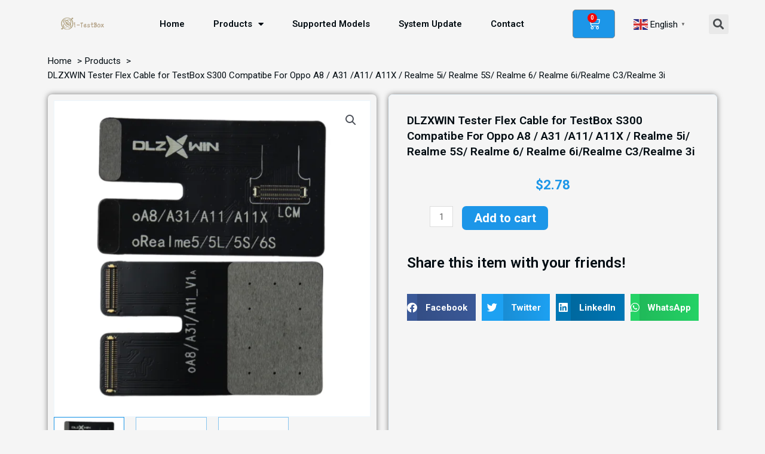

--- FILE ---
content_type: text/css
request_url: https://www.i-testbox.com/wp-content/uploads/elementor/css/post-12.css?ver=1714181490
body_size: 1044
content:
.elementor-kit-12{--e-global-color-primary:#1C96E8;--e-global-color-secondary:#1483CC;--e-global-color-text:#ECF6FD;--e-global-color-accent:#020C12;--e-global-color-5b26e06:#1C96E8;--e-global-color-0bc12c1:#45AAED;--e-global-color-2a1160f:#1483CC;--e-global-color-7d8aa6b:#000000;--e-global-color-297aa0f:#FFFFFF;--e-global-color-c191842:#25D366;--e-global-color-3fd0662:#E9C068;--e-global-color-59e8c9f:#F30404;--e-global-typography-primary-font-family:"Roboto";--e-global-typography-primary-font-weight:600;--e-global-typography-secondary-font-family:"Roboto Slab";--e-global-typography-secondary-font-weight:400;--e-global-typography-text-font-family:"Roboto";--e-global-typography-text-font-weight:400;--e-global-typography-accent-font-family:"Roboto";--e-global-typography-accent-font-weight:500;color:var( --e-global-color-accent );--e-global-typography-sk_type_1-font-size:5em;--e-global-typography-sk_type_2-font-size:4em;--e-global-typography-sk_type_3-font-size:3em;--e-global-typography-sk_type_4-font-size:2em;--e-global-typography-sk_type_5-font-size:1.5em;--e-global-typography-sk_type_6-font-size:1.2em;--e-global-typography-sk_type_7-font-size:1em;--e-global-typography-sk_type_8-font-size:0.8em;--e-global-typography-sk_type_9-font-size:2em;--e-global-typography-sk_type_10-font-size:1.5em;--e-global-typography-sk_type_11-font-size:1em;--e-global-typography-sk_type_12-font-size:0.95em;--e-global-typography-sk_type_13-font-size:0.8em;--e-global-typography-sk_type_14-font-size:1em;--e-global-typography-sk_type_15-font-size:1em;--e-global-color-sk_color_1:#FFFFFF;--e-global-color-sk_color_2:#F4F4F4;--e-global-color-sk_color_3:#171720;--e-global-color-sk_color_5:#413EC5;--e-global-color-sk_color_9:#1B1B1D;--e-global-color-sk_color_10:#1B1B1D;--e-global-color-sk_color_11:#707071;--e-global-color-sk_color_12:#FFFFFF;--e-global-color-sk_color_13:#0000001A;--ang_background_light_background:#F4F4F4;--ang_background_dark_background:#171720;--ang_background_dark_heading:#FFFFFF;}.elementor-kit-12 .elementor-widget-container *:not(.menu-item):not(.elementor-tab-title):not(.elementor-image-box-title):not(.elementor-icon-box-title):not(.elementor-icon-box-icon):not(.elementor-post__title):not(.elementor-heading-title) > a:not(:hover):not(:active):not(.elementor-item-active):not([role="button"]):not(.button):not(.elementor-button):not(.elementor-post__read-more):not(.elementor-post-info__terms-list-item):not([role="link"]),.elementor-kit-12 .elementor-widget-container a:not([class]){color:var( --e-global-color-accent );}.elementor-kit-12 .elementor-widget-container a:hover:not([class]){color:var( --e-global-color-primary );}.elementor-kit-12 button,.elementor-kit-12 input[type="button"],.elementor-kit-12 input[type="submit"],.elementor-kit-12 .elementor-button{color:var( --e-global-color-text );}.elementor-kit-12 button,.elementor-kit-12 input[type="button"],.elementor-kit-12 input[type="submit"],.elementor-kit-12 .elementor-button.elementor-button{background-color:var( --e-global-color-primary );}.elementor-kit-12 button:hover,.elementor-kit-12 button:focus,.elementor-kit-12 input[type="button"]:hover,.elementor-kit-12 input[type="button"]:focus,.elementor-kit-12 input[type="submit"]:hover,.elementor-kit-12 input[type="submit"]:focus,.elementor-kit-12 .elementor-button:hover,.elementor-kit-12 .elementor-button:focus{color:var( --e-global-color-text );background-color:var( --e-global-color-secondary );}.elementor-kit-12 .sk-light-bg:not(.elementor-column){background-color:#F4F4F4;}.elementor-kit-12 .sk-dark-bg .elementor-counter-title, .elementor-kit-12 .sk-dark-bg .elementor-counter-number-wrapper{color:currentColor;}.elementor-kit-12 .sk-light-bg.elementor-column > .elementor-element-populated{background-color:#F4F4F4;}.elementor-kit-12 .sk-dark-bg:not(.elementor-column){background-color:#171720;}.elementor-kit-12 .sk-light-bg .elementor-counter-title, .elementor-kit-12 .sk-light-bg .elementor-counter-number-wrapper{color:currentColor;}.elementor-kit-12 .sk-dark-bg.elementor-column > .elementor-element-populated{background-color:#171720;}.elementor-kit-12 .sk-dark-bg{color:#FFFFFF;}.elementor-kit-12, .elementor-kit-12 .sk-text-dark{--ang_color_text_dark:#FFFFFF;}.elementor-kit-12 .sk-text-dark{color:#FFFFFF;}.elementor-kit-12 .sk-text-dark .elementor-heading-title{color:#FFFFFF;}.elementor-kit-12 .sk-dark-bg h1,.elementor-kit-12 .sk-dark-bg h1.elementor-heading-title,.elementor-kit-12 .sk-dark-bg h2,.elementor-kit-12 .sk-dark-bg h2.elementor-heading-title,.elementor-kit-12 .sk-dark-bg h3,.elementor-kit-12 .sk-dark-bg h3.elementor-heading-title,.elementor-kit-12 .sk-dark-bg h4,.elementor-kit-12 .sk-dark-bg h4.elementor-heading-title,.elementor-kit-12 .sk-dark-bg h5,.elementor-kit-12 .sk-dark-bg h5.elementor-heading-title,.elementor-kit-12 .sk-dark-bg h6,.elementor-kit-12 .sk-dark-bg h6.elementor-heading-title,.elementor-kit-12 .sk-light-bg .sk-dark-bg h1,.elementor-kit-12 .sk-light-bg .sk-dark-bg h1.elementor-heading-title,.elementor-kit-12 .sk-light-bg .sk-dark-bg h2,.elementor-kit-12 .sk-light-bg .sk-dark-bg h2.elementor-heading-title,.elementor-kit-12 .sk-light-bg .sk-dark-bg h3,.elementor-kit-12 .sk-light-bg .sk-dark-bg h3.elementor-heading-title,.elementor-kit-12 .sk-light-bg .sk-dark-bg h4,.elementor-kit-12 .sk-light-bg .sk-dark-bg h4.elementor-heading-title,.elementor-kit-12 .sk-light-bg .sk-dark-bg h5,.elementor-kit-12 .sk-light-bg .sk-dark-bg h5.elementor-heading-title,.elementor-kit-12 .sk-light-bg .sk-dark-bg h6,.elementor-kit-12 .sk-light-bg .sk-dark-bg h6.elementor-heading-title{color:#FFFFFF;}.elementor-kit-12 .elementor-repeater-item-shadow_2.elementor-element > .elementor-widget-container, .elementor-kit-12 .elementor-repeater-item-shadow_2_hover.elementor-element:hover > .elementor-widget-container, .elementor-kit-12 .elementor-repeater-item-shadow_2.elementor-element .elementor-element-populated, .elementor-kit-12 .elementor-repeater-item-shadow_2_hover.elementor-element:hover .elementor-element-populated, .elementor-kit-12 .elementor-repeater-item-shadow_2.e-container, .elementor-kit-12 .elementor-repeater-item-shadow_2_hover.e-container:hover, .elementor-kit-12 .elementor-repeater-item-shadow_2_external.elementor-element > .elementor-widget-container, .elementor-kit-12 .elementor-repeater-item-shadow_2.e-con, .elementor-kit-12 .elementor-repeater-item-shadow_2_hover.e-con:hover{box-shadow:0px 4px 16px 0px rgba(0,0,0,0.15);}.elementor-kit-12 .elementor-repeater-item-shadow_3.elementor-element > .elementor-widget-container, .elementor-kit-12 .elementor-repeater-item-shadow_3_hover.elementor-element:hover > .elementor-widget-container, .elementor-kit-12 .elementor-repeater-item-shadow_3.elementor-element .elementor-element-populated, .elementor-kit-12 .elementor-repeater-item-shadow_3_hover.elementor-element:hover .elementor-element-populated, .elementor-kit-12 .elementor-repeater-item-shadow_3.e-container, .elementor-kit-12 .elementor-repeater-item-shadow_3_hover.e-container:hover, .elementor-kit-12 .elementor-repeater-item-shadow_3_external.elementor-element > .elementor-widget-container, .elementor-kit-12 .elementor-repeater-item-shadow_3.e-con, .elementor-kit-12 .elementor-repeater-item-shadow_3_hover.e-con:hover{box-shadow:0px 20px 20px 0px rgba(0,0,0,0.15);}.elementor-kit-12 .elementor-repeater-item-shadow_4.elementor-element > .elementor-widget-container, .elementor-kit-12 .elementor-repeater-item-shadow_4_hover.elementor-element:hover > .elementor-widget-container, .elementor-kit-12 .elementor-repeater-item-shadow_4.elementor-element .elementor-element-populated, .elementor-kit-12 .elementor-repeater-item-shadow_4_hover.elementor-element:hover .elementor-element-populated, .elementor-kit-12 .elementor-repeater-item-shadow_4.e-container, .elementor-kit-12 .elementor-repeater-item-shadow_4_hover.e-container:hover, .elementor-kit-12 .elementor-repeater-item-shadow_4_external.elementor-element > .elementor-widget-container, .elementor-kit-12 .elementor-repeater-item-shadow_4.e-con, .elementor-kit-12 .elementor-repeater-item-shadow_4_hover.e-con:hover{box-shadow:0px 30px 55px 0px rgba(0,0,0,0.15);}.elementor-kit-12 .elementor-repeater-item-shadow_5.elementor-element > .elementor-widget-container, .elementor-kit-12 .elementor-repeater-item-shadow_5_hover.elementor-element:hover > .elementor-widget-container, .elementor-kit-12 .elementor-repeater-item-shadow_5.elementor-element .elementor-element-populated, .elementor-kit-12 .elementor-repeater-item-shadow_5_hover.elementor-element:hover .elementor-element-populated, .elementor-kit-12 .elementor-repeater-item-shadow_5.e-container, .elementor-kit-12 .elementor-repeater-item-shadow_5_hover.e-container:hover, .elementor-kit-12 .elementor-repeater-item-shadow_5_external.elementor-element > .elementor-widget-container, .elementor-kit-12 .elementor-repeater-item-shadow_5.e-con, .elementor-kit-12 .elementor-repeater-item-shadow_5_hover.e-con:hover{box-shadow:0px 80px 80px 0px rgba(0,0,0,0.15);}.elementor-section.elementor-section-boxed > .elementor-container{max-width:1140px;}.e-con{--container-max-width:1140px;}.elementor-widget:not(:last-child){margin-bottom:20px;}.elementor-element{--widgets-spacing:20px;}{}h1.entry-title{display:var(--page-title-display);}.elementor-kit-12 e-page-transition{background-color:#FFBC7D;}@media(max-width:1024px){.elementor-section.elementor-section-boxed > .elementor-container{max-width:1024px;}.e-con{--container-max-width:1024px;}}@media(max-width:767px){.elementor-section.elementor-section-boxed > .elementor-container{max-width:767px;}.e-con{--container-max-width:767px;}}

--- FILE ---
content_type: text/css
request_url: https://www.i-testbox.com/wp-content/uploads/elementor/css/post-55.css?ver=1714181491
body_size: 1931
content:
.elementor-bc-flex-widget .elementor-55 .elementor-element.elementor-element-9b33f2b.elementor-column .elementor-widget-wrap{align-items:center;}.elementor-55 .elementor-element.elementor-element-9b33f2b.elementor-column.elementor-element[data-element_type="column"] > .elementor-widget-wrap.elementor-element-populated{align-content:center;align-items:center;}.elementor-55 .elementor-element.elementor-element-4e287b2 > .elementor-widget-container{margin:0px 0px 0px 0px;padding:0px 0px 0px 0px;}.elementor-55 .elementor-element.elementor-element-4e287b2{z-index:100;}.elementor-bc-flex-widget .elementor-55 .elementor-element.elementor-element-81196da.elementor-column .elementor-widget-wrap{align-items:center;}.elementor-55 .elementor-element.elementor-element-81196da.elementor-column.elementor-element[data-element_type="column"] > .elementor-widget-wrap.elementor-element-populated{align-content:center;align-items:center;}.elementor-55 .elementor-element.elementor-element-d344f28 .elementor-menu-toggle{margin-left:auto;background-color:var( --e-global-color-primary );}.elementor-55 .elementor-element.elementor-element-d344f28 .elementor-nav-menu .elementor-item{font-family:"Roboto", Sans-serif;font-weight:600;}.elementor-55 .elementor-element.elementor-element-d344f28 .elementor-nav-menu--main .elementor-item.elementor-item{color:var( --e-global-color-accent );}.elementor-55 .elementor-element.elementor-element-d344f28 .elementor-nav-menu--main .elementor-item:hover,
					.elementor-55 .elementor-element.elementor-element-d344f28 .elementor-nav-menu--main .elementor-item.elementor-item-active,
					.elementor-55 .elementor-element.elementor-element-d344f28 .elementor-nav-menu--main .elementor-item.highlighted,
					.elementor-55 .elementor-element.elementor-element-d344f28 .elementor-nav-menu--main .elementor-item:focus{color:var( --e-global-color-primary );fill:var( --e-global-color-primary );}.elementor-55 .elementor-element.elementor-element-d344f28 .elementor-nav-menu--main:not(.e--pointer-framed) .elementor-item:before,
					.elementor-55 .elementor-element.elementor-element-d344f28 .elementor-nav-menu--main:not(.e--pointer-framed) .elementor-item:after{background-color:var( --e-global-color-accent );}.elementor-55 .elementor-element.elementor-element-d344f28 .e--pointer-framed .elementor-item:before,
					.elementor-55 .elementor-element.elementor-element-d344f28 .e--pointer-framed .elementor-item:after{border-color:var( --e-global-color-accent );}.elementor-55 .elementor-element.elementor-element-d344f28 .elementor-nav-menu--main .elementor-item{padding-left:14px;padding-right:14px;padding-top:20px;padding-bottom:20px;}.elementor-55 .elementor-element.elementor-element-d344f28{--e-nav-menu-horizontal-menu-item-margin:calc( 20px / 2 );z-index:100;}.elementor-55 .elementor-element.elementor-element-d344f28 .elementor-nav-menu--main:not(.elementor-nav-menu--layout-horizontal) .elementor-nav-menu > li:not(:last-child){margin-bottom:20px;}.elementor-55 .elementor-element.elementor-element-d344f28 div.elementor-menu-toggle{color:#FFFFFF;}.elementor-55 .elementor-element.elementor-element-d344f28 div.elementor-menu-toggle svg{fill:#FFFFFF;}.elementor-bc-flex-widget .elementor-55 .elementor-element.elementor-element-bae2005.elementor-column .elementor-widget-wrap{align-items:center;}.elementor-55 .elementor-element.elementor-element-bae2005.elementor-column.elementor-element[data-element_type="column"] > .elementor-widget-wrap.elementor-element-populated{align-content:center;align-items:center;}.elementor-55 .elementor-element.elementor-element-b2f64f3{--main-alignment:center;--divider-style:solid;--subtotal-divider-style:solid;--elementor-remove-from-cart-button:none;--remove-from-cart-button:block;--toggle-button-icon-color:var( --e-global-color-297aa0f );--toggle-button-icon-hover-color:var( --e-global-color-297aa0f );--toggle-button-hover-background-color:#1483CC;--toggle-button-border-radius:5px;--toggle-icon-size:21px;--items-indicator-text-color:var( --e-global-color-297aa0f );--items-indicator-background-color:var( --e-global-color-59e8c9f );--cart-border-style:none;--cart-footer-layout:1fr 1fr;--products-max-height-sidecart:calc(100vh - 240px);--products-max-height-minicart:calc(100vh - 385px);}.elementor-55 .elementor-element.elementor-element-b2f64f3 .widget_shopping_cart_content{--subtotal-divider-left-width:0;--subtotal-divider-right-width:0;}.elementor-bc-flex-widget .elementor-55 .elementor-element.elementor-element-8db0cf7.elementor-column .elementor-widget-wrap{align-items:center;}.elementor-55 .elementor-element.elementor-element-8db0cf7.elementor-column.elementor-element[data-element_type="column"] > .elementor-widget-wrap.elementor-element-populated{align-content:center;align-items:center;}.elementor-bc-flex-widget .elementor-55 .elementor-element.elementor-element-0ae2403.elementor-column .elementor-widget-wrap{align-items:center;}.elementor-55 .elementor-element.elementor-element-0ae2403.elementor-column.elementor-element[data-element_type="column"] > .elementor-widget-wrap.elementor-element-populated{align-content:center;align-items:center;}.elementor-55 .elementor-element.elementor-element-851afa6 .elementor-search-form{text-align:center;}.elementor-55 .elementor-element.elementor-element-851afa6 .elementor-search-form__toggle{--e-search-form-toggle-size:33px;}.elementor-55 .elementor-element.elementor-element-851afa6:not(.elementor-search-form--skin-full_screen) .elementor-search-form__container{border-radius:3px;}.elementor-55 .elementor-element.elementor-element-851afa6.elementor-search-form--skin-full_screen input[type="search"].elementor-search-form__input{border-radius:3px;}.elementor-55 .elementor-element.elementor-element-146ef4a:not(.elementor-motion-effects-element-type-background), .elementor-55 .elementor-element.elementor-element-146ef4a > .elementor-motion-effects-container > .elementor-motion-effects-layer{background-color:var( --e-global-color-297aa0f );}.elementor-55 .elementor-element.elementor-element-146ef4a{border-style:solid;border-width:0px 0px 1px 0px;border-color:var( --e-global-color-secondary );transition:background 0.3s, border 0.3s, border-radius 0.3s, box-shadow 0.3s;margin-top:0px;margin-bottom:0px;}.elementor-55 .elementor-element.elementor-element-146ef4a > .elementor-background-overlay{transition:background 0.3s, border-radius 0.3s, opacity 0.3s;}.elementor-bc-flex-widget .elementor-55 .elementor-element.elementor-element-15ec4d0.elementor-column .elementor-widget-wrap{align-items:center;}.elementor-55 .elementor-element.elementor-element-15ec4d0.elementor-column.elementor-element[data-element_type="column"] > .elementor-widget-wrap.elementor-element-populated{align-content:center;align-items:center;}.elementor-55 .elementor-element.elementor-element-49844c0 .elementor-menu-toggle{margin:0 auto;background-color:var( --e-global-color-primary );}.elementor-55 .elementor-element.elementor-element-49844c0 .elementor-nav-menu .elementor-item{font-family:"Roboto", Sans-serif;font-weight:600;}.elementor-55 .elementor-element.elementor-element-49844c0 .elementor-nav-menu--main .elementor-item.elementor-item{color:var( --e-global-color-accent );}.elementor-55 .elementor-element.elementor-element-49844c0 .elementor-nav-menu--main .elementor-item:hover,
					.elementor-55 .elementor-element.elementor-element-49844c0 .elementor-nav-menu--main .elementor-item.elementor-item-active,
					.elementor-55 .elementor-element.elementor-element-49844c0 .elementor-nav-menu--main .elementor-item.highlighted,
					.elementor-55 .elementor-element.elementor-element-49844c0 .elementor-nav-menu--main .elementor-item:focus{color:var( --e-global-color-primary );fill:var( --e-global-color-primary );}.elementor-55 .elementor-element.elementor-element-49844c0 .elementor-nav-menu--main:not(.e--pointer-framed) .elementor-item:before,
					.elementor-55 .elementor-element.elementor-element-49844c0 .elementor-nav-menu--main:not(.e--pointer-framed) .elementor-item:after{background-color:var( --e-global-color-accent );}.elementor-55 .elementor-element.elementor-element-49844c0 .e--pointer-framed .elementor-item:before,
					.elementor-55 .elementor-element.elementor-element-49844c0 .e--pointer-framed .elementor-item:after{border-color:var( --e-global-color-accent );}.elementor-55 .elementor-element.elementor-element-49844c0 .elementor-nav-menu--main .elementor-item{padding-top:20px;padding-bottom:20px;}.elementor-55 .elementor-element.elementor-element-49844c0{--e-nav-menu-horizontal-menu-item-margin:calc( 20px / 2 );z-index:100;}.elementor-55 .elementor-element.elementor-element-49844c0 .elementor-nav-menu--main:not(.elementor-nav-menu--layout-horizontal) .elementor-nav-menu > li:not(:last-child){margin-bottom:20px;}.elementor-55 .elementor-element.elementor-element-49844c0 div.elementor-menu-toggle{color:#FFFFFF;}.elementor-55 .elementor-element.elementor-element-49844c0 div.elementor-menu-toggle svg{fill:#FFFFFF;}.elementor-55 .elementor-element.elementor-element-3e218a7{z-index:100;}.elementor-bc-flex-widget .elementor-55 .elementor-element.elementor-element-39c9c00.elementor-column .elementor-widget-wrap{align-items:center;}.elementor-55 .elementor-element.elementor-element-39c9c00.elementor-column.elementor-element[data-element_type="column"] > .elementor-widget-wrap.elementor-element-populated{align-content:center;align-items:center;}.elementor-55 .elementor-element.elementor-element-59a8745{--main-alignment:center;--divider-style:solid;--subtotal-divider-style:solid;--elementor-remove-from-cart-button:none;--remove-from-cart-button:block;--toggle-button-icon-color:var( --e-global-color-297aa0f );--toggle-button-icon-hover-color:var( --e-global-color-297aa0f );--toggle-button-hover-background-color:var( --e-global-color-secondary );--toggle-button-border-width:0px;--toggle-button-border-radius:5px;--cart-border-style:none;--cart-footer-layout:1fr 1fr;--products-max-height-sidecart:calc(100vh - 240px);--products-max-height-minicart:calc(100vh - 385px);}.elementor-55 .elementor-element.elementor-element-59a8745 .widget_shopping_cart_content{--subtotal-divider-left-width:0;--subtotal-divider-right-width:0;}.elementor-bc-flex-widget .elementor-55 .elementor-element.elementor-element-72dba5d.elementor-column .elementor-widget-wrap{align-items:center;}.elementor-55 .elementor-element.elementor-element-72dba5d.elementor-column.elementor-element[data-element_type="column"] > .elementor-widget-wrap.elementor-element-populated{align-content:center;align-items:center;}.elementor-55 .elementor-element.elementor-element-809bd22{border-style:solid;border-color:var( --e-global-color-primary );transition:background 0.3s, border 0.3s, border-radius 0.3s, box-shadow 0.3s;}.elementor-55 .elementor-element.elementor-element-809bd22 > .elementor-background-overlay{transition:background 0.3s, border-radius 0.3s, opacity 0.3s;}.elementor-55 .elementor-element.elementor-element-fbb7419{z-index:100;}.elementor-55 .elementor-element.elementor-element-a1a21b9:not(.elementor-motion-effects-element-type-background), .elementor-55 .elementor-element.elementor-element-a1a21b9 > .elementor-motion-effects-container > .elementor-motion-effects-layer{background-color:var( --e-global-color-297aa0f );}.elementor-55 .elementor-element.elementor-element-a1a21b9{border-style:solid;border-width:0px 0px 1px 0px;border-color:var( --e-global-color-secondary );transition:background 0.3s, border 0.3s, border-radius 0.3s, box-shadow 0.3s;}.elementor-55 .elementor-element.elementor-element-a1a21b9 > .elementor-background-overlay{transition:background 0.3s, border-radius 0.3s, opacity 0.3s;}.elementor-bc-flex-widget .elementor-55 .elementor-element.elementor-element-ad18028.elementor-column .elementor-widget-wrap{align-items:center;}.elementor-55 .elementor-element.elementor-element-ad18028.elementor-column.elementor-element[data-element_type="column"] > .elementor-widget-wrap.elementor-element-populated{align-content:center;align-items:center;}.elementor-55 .elementor-element.elementor-element-27ed865 .elementor-menu-toggle{margin:0 auto;background-color:var( --e-global-color-primary );}.elementor-55 .elementor-element.elementor-element-27ed865 .elementor-nav-menu--main .elementor-item.elementor-item{color:var( --e-global-color-accent );}.elementor-55 .elementor-element.elementor-element-27ed865 .elementor-nav-menu--main .elementor-item:hover,
					.elementor-55 .elementor-element.elementor-element-27ed865 .elementor-nav-menu--main .elementor-item.elementor-item-active,
					.elementor-55 .elementor-element.elementor-element-27ed865 .elementor-nav-menu--main .elementor-item.highlighted,
					.elementor-55 .elementor-element.elementor-element-27ed865 .elementor-nav-menu--main .elementor-item:focus{color:var( --e-global-color-primary );fill:var( --e-global-color-primary );}.elementor-55 .elementor-element.elementor-element-27ed865 .elementor-nav-menu--main:not(.e--pointer-framed) .elementor-item:before,
					.elementor-55 .elementor-element.elementor-element-27ed865 .elementor-nav-menu--main:not(.e--pointer-framed) .elementor-item:after{background-color:var( --e-global-color-accent );}.elementor-55 .elementor-element.elementor-element-27ed865 .e--pointer-framed .elementor-item:before,
					.elementor-55 .elementor-element.elementor-element-27ed865 .e--pointer-framed .elementor-item:after{border-color:var( --e-global-color-accent );}.elementor-55 .elementor-element.elementor-element-27ed865 .elementor-nav-menu--main .elementor-item{padding-top:20px;padding-bottom:20px;}.elementor-55 .elementor-element.elementor-element-27ed865{--e-nav-menu-horizontal-menu-item-margin:calc( 20px / 2 );z-index:100;}.elementor-55 .elementor-element.elementor-element-27ed865 .elementor-nav-menu--main:not(.elementor-nav-menu--layout-horizontal) .elementor-nav-menu > li:not(:last-child){margin-bottom:20px;}.elementor-55 .elementor-element.elementor-element-27ed865 div.elementor-menu-toggle{color:#FFFFFF;}.elementor-55 .elementor-element.elementor-element-27ed865 div.elementor-menu-toggle svg{fill:#FFFFFF;}.elementor-bc-flex-widget .elementor-55 .elementor-element.elementor-element-8b999e2.elementor-column .elementor-widget-wrap{align-items:center;}.elementor-55 .elementor-element.elementor-element-8b999e2.elementor-column.elementor-element[data-element_type="column"] > .elementor-widget-wrap.elementor-element-populated{align-content:center;align-items:center;}.elementor-55 .elementor-element.elementor-element-8b999e2 > .elementor-element-populated{text-align:center;}.elementor-bc-flex-widget .elementor-55 .elementor-element.elementor-element-5dcea70.elementor-column .elementor-widget-wrap{align-items:center;}.elementor-55 .elementor-element.elementor-element-5dcea70.elementor-column.elementor-element[data-element_type="column"] > .elementor-widget-wrap.elementor-element-populated{align-content:center;align-items:center;}.elementor-55 .elementor-element.elementor-element-5dcea70 > .elementor-element-populated{transition:background 0.3s, border 0.3s, border-radius 0.3s, box-shadow 0.3s;}.elementor-55 .elementor-element.elementor-element-5dcea70 > .elementor-element-populated > .elementor-background-overlay{transition:background 0.3s, border-radius 0.3s, opacity 0.3s;}.elementor-55 .elementor-element.elementor-element-c4e93b4{--main-alignment:right;--divider-style:solid;--subtotal-divider-style:solid;--elementor-remove-from-cart-button:none;--remove-from-cart-button:block;--toggle-button-icon-color:var( --e-global-color-297aa0f );--toggle-button-background-color:var( --e-global-color-primary );--toggle-button-icon-hover-color:var( --e-global-color-297aa0f );--toggle-button-hover-background-color:var( --e-global-color-secondary );--toggle-button-border-width:0px;--items-indicator-text-color:var( --e-global-color-297aa0f );--items-indicator-background-color:var( --e-global-color-59e8c9f );--cart-border-style:none;--cart-footer-layout:1fr 1fr;--products-max-height-sidecart:calc(100vh - 240px);--products-max-height-minicart:calc(100vh - 385px);}.elementor-55 .elementor-element.elementor-element-c4e93b4 .widget_shopping_cart_content{--subtotal-divider-left-width:0;--subtotal-divider-right-width:0;}.elementor-bc-flex-widget .elementor-55 .elementor-element.elementor-element-17175f3.elementor-column .elementor-widget-wrap{align-items:center;}.elementor-55 .elementor-element.elementor-element-17175f3.elementor-column.elementor-element[data-element_type="column"] > .elementor-widget-wrap.elementor-element-populated{align-content:center;align-items:center;}.elementor-55 .elementor-element.elementor-element-9ea91a8 .elementor-search-form{text-align:center;}.elementor-55 .elementor-element.elementor-element-9ea91a8 .elementor-search-form__toggle{--e-search-form-toggle-size:33px;}.elementor-55 .elementor-element.elementor-element-9ea91a8:not(.elementor-search-form--skin-full_screen) .elementor-search-form__container{border-radius:3px;}.elementor-55 .elementor-element.elementor-element-9ea91a8.elementor-search-form--skin-full_screen input[type="search"].elementor-search-form__input{border-radius:3px;}@media(max-width:1024px){.elementor-55 .elementor-element.elementor-element-d344f28 .elementor-nav-menu .elementor-item{font-size:15px;}.elementor-55 .elementor-element.elementor-element-d344f28 .e--pointer-framed .elementor-item:before{border-width:0px;}.elementor-55 .elementor-element.elementor-element-d344f28 .e--pointer-framed.e--animation-draw .elementor-item:before{border-width:0 0 0px 0px;}.elementor-55 .elementor-element.elementor-element-d344f28 .e--pointer-framed.e--animation-draw .elementor-item:after{border-width:0px 0px 0 0;}.elementor-55 .elementor-element.elementor-element-d344f28 .e--pointer-framed.e--animation-corners .elementor-item:before{border-width:0px 0 0 0px;}.elementor-55 .elementor-element.elementor-element-d344f28 .e--pointer-framed.e--animation-corners .elementor-item:after{border-width:0 0px 0px 0;}.elementor-55 .elementor-element.elementor-element-d344f28 .e--pointer-underline .elementor-item:after,
					 .elementor-55 .elementor-element.elementor-element-d344f28 .e--pointer-overline .elementor-item:before,
					 .elementor-55 .elementor-element.elementor-element-d344f28 .e--pointer-double-line .elementor-item:before,
					 .elementor-55 .elementor-element.elementor-element-d344f28 .e--pointer-double-line .elementor-item:after{height:0px;}.elementor-55 .elementor-element.elementor-element-d344f28 .elementor-nav-menu--main .elementor-item{padding-left:6px;padding-right:6px;}.elementor-55 .elementor-element.elementor-element-d344f28 > .elementor-widget-container{margin:0px 30px 0px 0px;padding:0px 0px 0px 0px;}.elementor-55 .elementor-element.elementor-element-146ef4a.elementor-section{padding:0px 10px 0px 10px;}.elementor-55 .elementor-element.elementor-element-49844c0 .elementor-nav-menu .elementor-item{font-size:15px;}.elementor-55 .elementor-element.elementor-element-49844c0 .e--pointer-framed .elementor-item:before{border-width:0px;}.elementor-55 .elementor-element.elementor-element-49844c0 .e--pointer-framed.e--animation-draw .elementor-item:before{border-width:0 0 0px 0px;}.elementor-55 .elementor-element.elementor-element-49844c0 .e--pointer-framed.e--animation-draw .elementor-item:after{border-width:0px 0px 0 0;}.elementor-55 .elementor-element.elementor-element-49844c0 .e--pointer-framed.e--animation-corners .elementor-item:before{border-width:0px 0 0 0px;}.elementor-55 .elementor-element.elementor-element-49844c0 .e--pointer-framed.e--animation-corners .elementor-item:after{border-width:0 0px 0px 0;}.elementor-55 .elementor-element.elementor-element-49844c0 .e--pointer-underline .elementor-item:after,
					 .elementor-55 .elementor-element.elementor-element-49844c0 .e--pointer-overline .elementor-item:before,
					 .elementor-55 .elementor-element.elementor-element-49844c0 .e--pointer-double-line .elementor-item:before,
					 .elementor-55 .elementor-element.elementor-element-49844c0 .e--pointer-double-line .elementor-item:after{height:0px;}.elementor-55 .elementor-element.elementor-element-49844c0 .elementor-nav-menu--main .elementor-item{padding-left:6px;padding-right:6px;}.elementor-55 .elementor-element.elementor-element-49844c0 .elementor-nav-menu--main > .elementor-nav-menu > li > .elementor-nav-menu--dropdown, .elementor-55 .elementor-element.elementor-element-49844c0 .elementor-nav-menu__container.elementor-nav-menu--dropdown{margin-top:29px !important;}.elementor-55 .elementor-element.elementor-element-49844c0{--nav-menu-icon-size:33px;}.elementor-55 .elementor-element.elementor-element-49844c0 > .elementor-widget-container{margin:0px 30px 0px 0px;padding:0px 0px 0px 0px;}.elementor-55 .elementor-element.elementor-element-a1a21b9.elementor-section{padding:0px 10px 0px 10px;}.elementor-55 .elementor-element.elementor-element-27ed865 .e--pointer-framed .elementor-item:before{border-width:0px;}.elementor-55 .elementor-element.elementor-element-27ed865 .e--pointer-framed.e--animation-draw .elementor-item:before{border-width:0 0 0px 0px;}.elementor-55 .elementor-element.elementor-element-27ed865 .e--pointer-framed.e--animation-draw .elementor-item:after{border-width:0px 0px 0 0;}.elementor-55 .elementor-element.elementor-element-27ed865 .e--pointer-framed.e--animation-corners .elementor-item:before{border-width:0px 0 0 0px;}.elementor-55 .elementor-element.elementor-element-27ed865 .e--pointer-framed.e--animation-corners .elementor-item:after{border-width:0 0px 0px 0;}.elementor-55 .elementor-element.elementor-element-27ed865 .e--pointer-underline .elementor-item:after,
					 .elementor-55 .elementor-element.elementor-element-27ed865 .e--pointer-overline .elementor-item:before,
					 .elementor-55 .elementor-element.elementor-element-27ed865 .e--pointer-double-line .elementor-item:before,
					 .elementor-55 .elementor-element.elementor-element-27ed865 .e--pointer-double-line .elementor-item:after{height:0px;}.elementor-55 .elementor-element.elementor-element-27ed865 .elementor-nav-menu--main .elementor-item{padding-left:6px;padding-right:6px;}.elementor-55 .elementor-element.elementor-element-27ed865 .elementor-nav-menu--main > .elementor-nav-menu > li > .elementor-nav-menu--dropdown, .elementor-55 .elementor-element.elementor-element-27ed865 .elementor-nav-menu__container.elementor-nav-menu--dropdown{margin-top:37px !important;}.elementor-55 .elementor-element.elementor-element-27ed865{--nav-menu-icon-size:33px;}.elementor-55 .elementor-element.elementor-element-27ed865 > .elementor-widget-container{margin:0px 30px 0px 0px;padding:0px 0px 0px 0px;}}@media(max-width:767px){.elementor-55 .elementor-element.elementor-element-146ef4a{margin-top:0px;margin-bottom:0px;}.elementor-55 .elementor-element.elementor-element-146ef4a.elementor-section{padding:10px 10px 10px 10px;}.elementor-55 .elementor-element.elementor-element-15ec4d0{width:18%;}.elementor-bc-flex-widget .elementor-55 .elementor-element.elementor-element-15ec4d0.elementor-column .elementor-widget-wrap{align-items:center;}.elementor-55 .elementor-element.elementor-element-15ec4d0.elementor-column.elementor-element[data-element_type="column"] > .elementor-widget-wrap.elementor-element-populated{align-content:center;align-items:center;}.elementor-55 .elementor-element.elementor-element-74e16cb{width:45%;}.elementor-bc-flex-widget .elementor-55 .elementor-element.elementor-element-74e16cb.elementor-column .elementor-widget-wrap{align-items:center;}.elementor-55 .elementor-element.elementor-element-74e16cb.elementor-column.elementor-element[data-element_type="column"] > .elementor-widget-wrap.elementor-element-populated{align-content:center;align-items:center;}.elementor-55 .elementor-element.elementor-element-74e16cb > .elementor-element-populated.elementor-element-populated.elementor-element-populated{padding:0px 0px 0px 0px;}.elementor-55 .elementor-element.elementor-element-39c9c00{width:40%;}.elementor-bc-flex-widget .elementor-55 .elementor-element.elementor-element-39c9c00.elementor-column .elementor-widget-wrap{align-items:center;}.elementor-55 .elementor-element.elementor-element-39c9c00.elementor-column.elementor-element[data-element_type="column"] > .elementor-widget-wrap.elementor-element-populated{align-content:center;align-items:center;}.elementor-55 .elementor-element.elementor-element-72dba5d{width:40%;}.elementor-bc-flex-widget .elementor-55 .elementor-element.elementor-element-72dba5d.elementor-column .elementor-widget-wrap{align-items:center;}.elementor-55 .elementor-element.elementor-element-72dba5d.elementor-column.elementor-element[data-element_type="column"] > .elementor-widget-wrap.elementor-element-populated{align-content:center;align-items:center;}.elementor-55 .elementor-element.elementor-element-809bd22{border-width:0px 0px 2px 0px;margin-top:0px;margin-bottom:0px;}.elementor-55 .elementor-element.elementor-element-809bd22.elementor-section{padding:0px 0px 0px 0px;}.elementor-55 .elementor-element.elementor-element-36a2b42{width:100%;}.elementor-55 .elementor-element.elementor-element-36a2b42 > .elementor-element-populated{margin:0px 0px 0px 0px;--e-column-margin-right:0px;--e-column-margin-left:0px;}.elementor-55 .elementor-element.elementor-element-36a2b42 > .elementor-element-populated.elementor-element-populated.elementor-element-populated{padding:0px 0px 0px 0px;}.elementor-55 .elementor-element.elementor-element-fbb7419{text-align:center;}.elementor-55 .elementor-element.elementor-element-fbb7419 > .elementor-widget-container{margin:0px 0px 0px 0px;padding:0px 0px 0px 0px;}.elementor-55 .elementor-element.elementor-element-a1a21b9{margin-top:0px;margin-bottom:0px;}.elementor-55 .elementor-element.elementor-element-a1a21b9.elementor-section{padding:10px 10px 10px 10px;}.elementor-55 .elementor-element.elementor-element-ad18028{width:20%;}.elementor-bc-flex-widget .elementor-55 .elementor-element.elementor-element-ad18028.elementor-column .elementor-widget-wrap{align-items:center;}.elementor-55 .elementor-element.elementor-element-ad18028.elementor-column.elementor-element[data-element_type="column"] > .elementor-widget-wrap.elementor-element-populated{align-content:center;align-items:center;}.elementor-55 .elementor-element.elementor-element-ad18028 > .elementor-widget-wrap > .elementor-widget:not(.elementor-widget__width-auto):not(.elementor-widget__width-initial):not(:last-child):not(.elementor-absolute){margin-bottom:0px;}.elementor-55 .elementor-element.elementor-element-27ed865 .elementor-nav-menu--main .elementor-item{padding-left:0px;padding-right:0px;padding-top:3px;padding-bottom:3px;}.elementor-55 .elementor-element.elementor-element-27ed865 .elementor-nav-menu--main > .elementor-nav-menu > li > .elementor-nav-menu--dropdown, .elementor-55 .elementor-element.elementor-element-27ed865 .elementor-nav-menu__container.elementor-nav-menu--dropdown{margin-top:11px !important;}.elementor-55 .elementor-element.elementor-element-8b999e2{width:40%;}.elementor-bc-flex-widget .elementor-55 .elementor-element.elementor-element-8b999e2.elementor-column .elementor-widget-wrap{align-items:center;}.elementor-55 .elementor-element.elementor-element-8b999e2.elementor-column.elementor-element[data-element_type="column"] > .elementor-widget-wrap.elementor-element-populated{align-content:center;align-items:center;}.elementor-55 .elementor-element.elementor-element-5dcea70{width:20%;}.elementor-bc-flex-widget .elementor-55 .elementor-element.elementor-element-5dcea70.elementor-column .elementor-widget-wrap{align-items:center;}.elementor-55 .elementor-element.elementor-element-5dcea70.elementor-column.elementor-element[data-element_type="column"] > .elementor-widget-wrap.elementor-element-populated{align-content:center;align-items:center;}.elementor-55 .elementor-element.elementor-element-5dcea70.elementor-column > .elementor-widget-wrap{justify-content:center;}.elementor-55 .elementor-element.elementor-element-5dcea70 > .elementor-element-populated{margin:0px 0px 0px 0px;--e-column-margin-right:0px;--e-column-margin-left:0px;}.elementor-55 .elementor-element.elementor-element-5dcea70 > .elementor-element-populated.elementor-element-populated.elementor-element-populated{padding:0px 0px 0px 0px;}.elementor-55 .elementor-element.elementor-element-c4e93b4{--toggle-icon-size:27px;--toggle-icon-padding:10px 10px 10px 10px;}.elementor-55 .elementor-element.elementor-element-c4e93b4 > .elementor-widget-container{margin:0px 0px 0px 0px;padding:0px 0px 0px 0px;}.elementor-55 .elementor-element.elementor-element-17175f3{width:20%;}.elementor-bc-flex-widget .elementor-55 .elementor-element.elementor-element-17175f3.elementor-column .elementor-widget-wrap{align-items:center;}.elementor-55 .elementor-element.elementor-element-17175f3.elementor-column.elementor-element[data-element_type="column"] > .elementor-widget-wrap.elementor-element-populated{align-content:center;align-items:center;}.elementor-55 .elementor-element.elementor-element-17175f3 > .elementor-element-populated{margin:0px 0px 0px 0px;--e-column-margin-right:0px;--e-column-margin-left:0px;}.elementor-55 .elementor-element.elementor-element-17175f3 > .elementor-element-populated.elementor-element-populated.elementor-element-populated{padding:0px 0px 0px 0px;}}@media(min-width:768px){.elementor-55 .elementor-element.elementor-element-9b33f2b{width:12%;}.elementor-55 .elementor-element.elementor-element-81196da{width:64%;}.elementor-55 .elementor-element.elementor-element-bae2005{width:10%;}.elementor-55 .elementor-element.elementor-element-8db0cf7{width:11%;}.elementor-55 .elementor-element.elementor-element-0ae2403{width:2.997%;}}@media(max-width:1024px) and (min-width:768px){.elementor-55 .elementor-element.elementor-element-15ec4d0{width:10%;}.elementor-55 .elementor-element.elementor-element-74e16cb{width:42%;}.elementor-55 .elementor-element.elementor-element-39c9c00{width:25%;}.elementor-55 .elementor-element.elementor-element-72dba5d{width:15%;}.elementor-55 .elementor-element.elementor-element-ad18028{width:10%;}.elementor-55 .elementor-element.elementor-element-8b999e2{width:15%;}.elementor-55 .elementor-element.elementor-element-5dcea70{width:25%;}.elementor-55 .elementor-element.elementor-element-17175f3{width:25%;}}

--- FILE ---
content_type: text/css
request_url: https://www.i-testbox.com/wp-content/uploads/elementor/css/post-59.css?ver=1714181491
body_size: 926
content:
.elementor-59 .elementor-element.elementor-element-759cb1e5 > .elementor-container > .elementor-column > .elementor-widget-wrap{align-content:center;align-items:center;}.elementor-59 .elementor-element.elementor-element-759cb1e5:not(.elementor-motion-effects-element-type-background), .elementor-59 .elementor-element.elementor-element-759cb1e5 > .elementor-motion-effects-container > .elementor-motion-effects-layer{background-color:var( --e-global-color-5b26e06 );}.elementor-59 .elementor-element.elementor-element-759cb1e5{transition:background 0.3s, border 0.3s, border-radius 0.3s, box-shadow 0.3s;}.elementor-59 .elementor-element.elementor-element-759cb1e5 > .elementor-background-overlay{transition:background 0.3s, border-radius 0.3s, opacity 0.3s;}.elementor-59 .elementor-element.elementor-element-759cb1e5.elementor-section{padding:10px 0px 10px 0px;}.elementor-59 .elementor-element.elementor-element-cdddfcf > .elementor-element-populated{border-style:solid;border-width:0px 5px 5px 0px;border-color:var( --e-global-color-0bc12c1 );transition:background 0.3s, border 0.3s, border-radius 0.3s, box-shadow 0.3s;}.elementor-59 .elementor-element.elementor-element-cdddfcf > .elementor-element-populated > .elementor-background-overlay{transition:background 0.3s, border-radius 0.3s, opacity 0.3s;}.elementor-59 .elementor-element.elementor-element-84e36e8.elementor-widget-heading .elementor-heading-title, .elementor-59 .elementor-element.elementor-element-84e36e8.elementor-widget-heading .elementor-heading-title.elementor-heading-title a{color:var( --e-global-color-accent );}.elementor-59 .elementor-element.elementor-element-1d19ef5{color:var( --e-global-color-297aa0f );font-family:"Roboto", Sans-serif;font-size:14px;font-weight:400;}.elementor-59 .elementor-element.elementor-element-1c4c3e0a{--grid-template-columns:repeat(0, auto);--icon-size:13px;--grid-column-gap:22px;--grid-row-gap:0px;}.elementor-59 .elementor-element.elementor-element-1c4c3e0a .elementor-widget-container{text-align:center;}.elementor-59 .elementor-element.elementor-element-1c4c3e0a .elementor-social-icon{--icon-padding:0.2em;}.elementor-59 .elementor-element.elementor-element-1c4c3e0a .elementor-social-icon:hover{background-color:rgba(255,255,255,0);}.elementor-59 .elementor-element.elementor-element-1c4c3e0a .elementor-social-icon:hover i{color:var( --e-global-color-secondary );}.elementor-59 .elementor-element.elementor-element-1c4c3e0a .elementor-social-icon:hover svg{fill:var( --e-global-color-secondary );}.elementor-59 .elementor-element.elementor-element-f42497a > .elementor-element-populated{border-style:solid;border-width:0px 5px 5px 0px;border-color:var( --e-global-color-0bc12c1 );transition:background 0.3s, border 0.3s, border-radius 0.3s, box-shadow 0.3s;}.elementor-59 .elementor-element.elementor-element-f42497a > .elementor-element-populated > .elementor-background-overlay{transition:background 0.3s, border-radius 0.3s, opacity 0.3s;}.elementor-59 .elementor-element.elementor-element-dfd3669.elementor-widget-heading .elementor-heading-title, .elementor-59 .elementor-element.elementor-element-dfd3669.elementor-widget-heading .elementor-heading-title.elementor-heading-title a{color:var( --e-global-color-accent );}.elementor-59 .elementor-element.elementor-element-a67e707 .elementor-icon-list-items:not(.elementor-inline-items) .elementor-icon-list-item:not(:last-child){padding-bottom:calc(8px/2);}.elementor-59 .elementor-element.elementor-element-a67e707 .elementor-icon-list-items:not(.elementor-inline-items) .elementor-icon-list-item:not(:first-child){margin-top:calc(8px/2);}.elementor-59 .elementor-element.elementor-element-a67e707 .elementor-icon-list-items.elementor-inline-items .elementor-icon-list-item{margin-right:calc(8px/2);margin-left:calc(8px/2);}.elementor-59 .elementor-element.elementor-element-a67e707 .elementor-icon-list-items.elementor-inline-items{margin-right:calc(-8px/2);margin-left:calc(-8px/2);}body.rtl .elementor-59 .elementor-element.elementor-element-a67e707 .elementor-icon-list-items.elementor-inline-items .elementor-icon-list-item:after{left:calc(-8px/2);}body:not(.rtl) .elementor-59 .elementor-element.elementor-element-a67e707 .elementor-icon-list-items.elementor-inline-items .elementor-icon-list-item:after{right:calc(-8px/2);}.elementor-59 .elementor-element.elementor-element-a67e707 .elementor-icon-list-icon i{color:var( --e-global-color-accent );transition:color 0.3s;}.elementor-59 .elementor-element.elementor-element-a67e707 .elementor-icon-list-icon svg{fill:var( --e-global-color-accent );transition:fill 0.3s;}.elementor-59 .elementor-element.elementor-element-a67e707{--e-icon-list-icon-size:31px;--icon-vertical-offset:0px;}.elementor-59 .elementor-element.elementor-element-a67e707 .elementor-icon-list-icon{padding-right:6px;}.elementor-59 .elementor-element.elementor-element-a67e707 .elementor-icon-list-item > .elementor-icon-list-text, .elementor-59 .elementor-element.elementor-element-a67e707 .elementor-icon-list-item > a{font-family:"Roboto", Sans-serif;font-size:14px;font-weight:400;}.elementor-59 .elementor-element.elementor-element-a67e707 .elementor-icon-list-text{color:var( --e-global-color-297aa0f );transition:color 0.3s;}.elementor-59 .elementor-element.elementor-element-a67e707 .elementor-icon-list-item:hover .elementor-icon-list-text{color:var( --e-global-color-accent );}.elementor-59 .elementor-element.elementor-element-51d8900 > .elementor-element-populated{border-style:solid;border-width:0px 0px 5px 0px;border-color:var( --e-global-color-0bc12c1 );transition:background 0.3s, border 0.3s, border-radius 0.3s, box-shadow 0.3s;}.elementor-59 .elementor-element.elementor-element-51d8900 > .elementor-element-populated > .elementor-background-overlay{transition:background 0.3s, border-radius 0.3s, opacity 0.3s;}.elementor-59 .elementor-element.elementor-element-1325d48.elementor-widget-heading .elementor-heading-title, .elementor-59 .elementor-element.elementor-element-1325d48.elementor-widget-heading .elementor-heading-title.elementor-heading-title a{color:var( --e-global-color-accent );}.elementor-59 .elementor-element.elementor-element-262226d .elementor-icon-list-items:not(.elementor-inline-items) .elementor-icon-list-item:not(:last-child){padding-bottom:calc(8px/2);}.elementor-59 .elementor-element.elementor-element-262226d .elementor-icon-list-items:not(.elementor-inline-items) .elementor-icon-list-item:not(:first-child){margin-top:calc(8px/2);}.elementor-59 .elementor-element.elementor-element-262226d .elementor-icon-list-items.elementor-inline-items .elementor-icon-list-item{margin-right:calc(8px/2);margin-left:calc(8px/2);}.elementor-59 .elementor-element.elementor-element-262226d .elementor-icon-list-items.elementor-inline-items{margin-right:calc(-8px/2);margin-left:calc(-8px/2);}body.rtl .elementor-59 .elementor-element.elementor-element-262226d .elementor-icon-list-items.elementor-inline-items .elementor-icon-list-item:after{left:calc(-8px/2);}body:not(.rtl) .elementor-59 .elementor-element.elementor-element-262226d .elementor-icon-list-items.elementor-inline-items .elementor-icon-list-item:after{right:calc(-8px/2);}.elementor-59 .elementor-element.elementor-element-262226d .elementor-icon-list-icon i{color:var( --e-global-color-accent );transition:color 0.3s;}.elementor-59 .elementor-element.elementor-element-262226d .elementor-icon-list-icon svg{fill:var( --e-global-color-accent );transition:fill 0.3s;}.elementor-59 .elementor-element.elementor-element-262226d{--e-icon-list-icon-size:31px;--icon-vertical-offset:0px;}.elementor-59 .elementor-element.elementor-element-262226d .elementor-icon-list-icon{padding-right:6px;}.elementor-59 .elementor-element.elementor-element-262226d .elementor-icon-list-item > .elementor-icon-list-text, .elementor-59 .elementor-element.elementor-element-262226d .elementor-icon-list-item > a{font-family:"Roboto", Sans-serif;font-size:14px;font-weight:400;}.elementor-59 .elementor-element.elementor-element-262226d .elementor-icon-list-text{color:var( --e-global-color-297aa0f );transition:color 0.3s;}.elementor-59 .elementor-element.elementor-element-262226d .elementor-icon-list-item:hover .elementor-icon-list-text{color:var( --e-global-color-accent );}.elementor-59 .elementor-element.elementor-element-dd202aa:not(.elementor-motion-effects-element-type-background), .elementor-59 .elementor-element.elementor-element-dd202aa > .elementor-motion-effects-container > .elementor-motion-effects-layer{background-color:var( --e-global-color-secondary );}.elementor-59 .elementor-element.elementor-element-dd202aa{transition:background 0.3s, border 0.3s, border-radius 0.3s, box-shadow 0.3s;}.elementor-59 .elementor-element.elementor-element-dd202aa > .elementor-background-overlay{transition:background 0.3s, border-radius 0.3s, opacity 0.3s;}.elementor-bc-flex-widget .elementor-59 .elementor-element.elementor-element-96a04df.elementor-column .elementor-widget-wrap{align-items:center;}.elementor-59 .elementor-element.elementor-element-96a04df.elementor-column.elementor-element[data-element_type="column"] > .elementor-widget-wrap.elementor-element-populated{align-content:center;align-items:center;}.elementor-59 .elementor-element.elementor-element-96a04df.elementor-column > .elementor-widget-wrap{justify-content:center;}.elementor-59 .elementor-element.elementor-element-7bab5988{text-align:left;}.elementor-59 .elementor-element.elementor-element-7bab5988.elementor-widget-heading .elementor-heading-title, .elementor-59 .elementor-element.elementor-element-7bab5988.elementor-widget-heading .elementor-heading-title.elementor-heading-title a{color:var( --e-global-color-297aa0f );}.elementor-59 .elementor-element.elementor-element-7bab5988 .elementor-heading-title{font-size:12px;font-weight:300;}.elementor-59 .elementor-element.elementor-element-7bab5988 > .elementor-widget-container{padding:0px 0px 0px 0px;}@media(max-width:1024px){.elementor-59 .elementor-element.elementor-element-759cb1e5.elementor-section{padding:15px 25px 15px 25px;}.elementor-59 .elementor-element.elementor-element-1d19ef5{font-size:1px;}.elementor-59 .elementor-element.elementor-element-1c4c3e0a{--icon-size:15px;}.elementor-59 .elementor-element.elementor-element-1c4c3e0a > .elementor-widget-container{margin:0px 0px 0px 0px;padding:0px 0px 0px 0px;}.elementor-59 .elementor-element.elementor-element-262226d .elementor-icon-list-item > .elementor-icon-list-text, .elementor-59 .elementor-element.elementor-element-262226d .elementor-icon-list-item > a{font-size:1px;}.elementor-59 .elementor-element.elementor-element-7bab5988 .elementor-heading-title{font-size:12px;}}@media(max-width:767px){.elementor-59 .elementor-element.elementor-element-759cb1e5.elementor-section{padding:10px 10px 10px 10px;}.elementor-59 .elementor-element.elementor-element-1d19ef5{font-size:12px;}.elementor-59 .elementor-element.elementor-element-a67e707 .elementor-icon-list-item > .elementor-icon-list-text, .elementor-59 .elementor-element.elementor-element-a67e707 .elementor-icon-list-item > a{font-size:13px;}.elementor-59 .elementor-element.elementor-element-262226d .elementor-icon-list-item > .elementor-icon-list-text, .elementor-59 .elementor-element.elementor-element-262226d .elementor-icon-list-item > a{font-size:13px;}.elementor-59 .elementor-element.elementor-element-7bab5988 .elementor-heading-title{font-size:13px;line-height:20px;}}

--- FILE ---
content_type: text/css
request_url: https://www.i-testbox.com/wp-content/uploads/elementor/css/post-128.css?ver=1714181492
body_size: 1095
content:
.elementor-128 .elementor-element.elementor-element-44fdc1d{margin-top:0px;margin-bottom:0px;}.elementor-128 .elementor-element.elementor-element-9f86698 .breadcrumb{text-align:left;}.elementor-128 .elementor-element.elementor-element-a9054e9 > .elementor-widget-wrap > .elementor-widget:not(.elementor-widget__width-auto):not(.elementor-widget__width-initial):not(:last-child):not(.elementor-absolute){margin-bottom:0px;}.elementor-128 .elementor-element.elementor-element-a9054e9 > .elementor-element-populated, .elementor-128 .elementor-element.elementor-element-a9054e9 > .elementor-element-populated > .elementor-background-overlay, .elementor-128 .elementor-element.elementor-element-a9054e9 > .elementor-background-slideshow{border-radius:7px 7px 7px 7px;}.elementor-128 .elementor-element.elementor-element-a9054e9 > .elementor-element-populated{box-shadow:0px 0px 10px 0px rgba(0,0,0,0.5);margin:10px 10px 10px 10px;--e-column-margin-right:10px;--e-column-margin-left:10px;}.elementor-128 .elementor-element.elementor-element-a9054e9:hover > .elementor-element-populated{border-style:solid;border-width:1px 1px 1px 1px;border-color:var( --e-global-color-secondary );box-shadow:0px 0px 10px 0px rgba(0,0,0,0.5);}.elementor-128 .elementor-element.elementor-element-a9054e9 > .elementor-element-populated.elementor-element-populated.elementor-element-populated{padding:10px 10px 10px 10px;}.woocommerce .elementor-128 .elementor-element.elementor-element-ef0886d .woocommerce-product-gallery__trigger + .woocommerce-product-gallery__wrapper,
				.woocommerce .elementor-128 .elementor-element.elementor-element-ef0886d .flex-viewport, .woocommerce .elementor-128 .elementor-element.elementor-element-ef0886d .flex-control-thumbs img{border-style:solid;border-width:1px 1px 1px 1px;border-color:var( --e-global-color-text );}.woocommerce .elementor-128 .elementor-element.elementor-element-ef0886d .flex-viewport:not(:last-child){margin-bottom:0px;}.woocommerce .elementor-128 .elementor-element.elementor-element-ef0886d .flex-control-thumbs img{border-style:solid;border-width:1px 1px 1px 1px;border-color:var( --e-global-color-primary );}.woocommerce .elementor-128 .elementor-element.elementor-element-ef0886d .flex-control-thumbs li{padding-right:calc(4px / 2);padding-left:calc(4px / 2);padding-bottom:4px;}.woocommerce .elementor-128 .elementor-element.elementor-element-ef0886d .flex-control-thumbs{margin-right:calc(-4px / 2);margin-left:calc(-4px / 2);}.elementor-128 .elementor-element.elementor-element-2ff24c4 > .elementor-widget-wrap > .elementor-widget:not(.elementor-widget__width-auto):not(.elementor-widget__width-initial):not(:last-child):not(.elementor-absolute){margin-bottom:20px;}.elementor-128 .elementor-element.elementor-element-2ff24c4 > .elementor-element-populated{border-style:solid;border-width:1px 1px 1px 1px;border-color:var( --e-global-color-text );box-shadow:0px 0px 10px 0px rgba(0,0,0,0.5);transition:background 0.3s, border 0.3s, border-radius 0.3s, box-shadow 0.3s;margin:10px 10px 10px 10px;--e-column-margin-right:10px;--e-column-margin-left:10px;}.elementor-128 .elementor-element.elementor-element-2ff24c4 > .elementor-element-populated, .elementor-128 .elementor-element.elementor-element-2ff24c4 > .elementor-element-populated > .elementor-background-overlay, .elementor-128 .elementor-element.elementor-element-2ff24c4 > .elementor-background-slideshow{border-radius:7px 7px 7px 7px;}.elementor-128 .elementor-element.elementor-element-2ff24c4:hover > .elementor-element-populated{border-style:solid;border-width:1px 1px 1px 1px;border-color:var( --e-global-color-primary );}.elementor-128 .elementor-element.elementor-element-2ff24c4 > .elementor-element-populated > .elementor-background-overlay{transition:background 0.3s, border-radius 0.3s, opacity 0.3s;}.elementor-128 .elementor-element.elementor-element-2ff24c4 > .elementor-element-populated.elementor-element-populated.elementor-element-populated{padding:30px 30px 30px 30px;}.elementor-128 .elementor-element.elementor-element-169c71a .elementor-heading-title{color:var( --e-global-color-accent );font-family:"Roboto", Sans-serif;font-size:19px;font-weight:600;}.elementor-128 .elementor-element.elementor-element-22d635b{text-align:center;}.woocommerce .elementor-128 .elementor-element.elementor-element-22d635b .price{color:var( --e-global-color-primary );}.woocommerce .elementor-128 .elementor-element.elementor-element-22d635b .price ins{color:#FF0707;}.elementor-128 .elementor-element.elementor-element-3419300 .cart button, .elementor-128 .elementor-element.elementor-element-3419300 .cart .button{font-size:20px;border-radius:7px 7px 7px 7px;background-color:var( --e-global-color-5b26e06 );transition:all 0.2s;}.elementor-128 .elementor-element.elementor-element-3419300 .cart button:hover, .elementor-128 .elementor-element.elementor-element-3419300 .cart .button:hover{background-color:var( --e-global-color-secondary );}.elementor-128 .elementor-element.elementor-element-3419300 .quantity .qty{transition:all 0.2s;}.elementor-128 .elementor-element.elementor-element-6cc1cd3.elementor-widget-heading .elementor-heading-title, .elementor-128 .elementor-element.elementor-element-6cc1cd3.elementor-widget-heading .elementor-heading-title.elementor-heading-title a{color:var( --e-global-color-accent );}.elementor-128 .elementor-element.elementor-element-6cc1cd3 .elementor-heading-title{font-family:"Roboto", Sans-serif;font-weight:600;}.elementor-128 .elementor-element.elementor-element-bdece82{--grid-side-margin:10px;--grid-column-gap:10px;--grid-row-gap:10px;--grid-bottom-margin:10px;}.elementor-128 .elementor-element.elementor-element-84a0afc:not(.elementor-motion-effects-element-type-background), .elementor-128 .elementor-element.elementor-element-84a0afc > .elementor-motion-effects-container > .elementor-motion-effects-layer{background-color:var( --e-global-color-primary );}.elementor-128 .elementor-element.elementor-element-84a0afc{transition:background 0.3s, border 0.3s, border-radius 0.3s, box-shadow 0.3s;}.elementor-128 .elementor-element.elementor-element-84a0afc > .elementor-background-overlay{transition:background 0.3s, border-radius 0.3s, opacity 0.3s;}.elementor-128 .elementor-element.elementor-element-23abcbd.elementor-widget-heading .elementor-heading-title, .elementor-128 .elementor-element.elementor-element-23abcbd.elementor-widget-heading .elementor-heading-title.elementor-heading-title a{color:var( --e-global-color-text );}.elementor-128 .elementor-element.elementor-element-23abcbd .elementor-heading-title{font-family:"Roboto", Sans-serif;font-weight:600;}.elementor-128 .elementor-element.elementor-element-31fe09f > .elementor-element-populated{border-style:solid;border-width:1px 1px 1px 1px;border-color:var( --e-global-color-accent );transition:background 0.3s, border 0.3s, border-radius 0.3s, box-shadow 0.3s;}.elementor-128 .elementor-element.elementor-element-31fe09f > .elementor-element-populated, .elementor-128 .elementor-element.elementor-element-31fe09f > .elementor-element-populated > .elementor-background-overlay, .elementor-128 .elementor-element.elementor-element-31fe09f > .elementor-background-slideshow{border-radius:7px 7px 7px 7px;}.elementor-128 .elementor-element.elementor-element-31fe09f > .elementor-element-populated > .elementor-background-overlay{transition:background 0.3s, border-radius 0.3s, opacity 0.3s;}.elementor-128 .elementor-element.elementor-element-0061eff:not(.elementor-motion-effects-element-type-background), .elementor-128 .elementor-element.elementor-element-0061eff > .elementor-motion-effects-container > .elementor-motion-effects-layer{background-color:var( --e-global-color-primary );}.elementor-128 .elementor-element.elementor-element-0061eff{transition:background 0.3s, border 0.3s, border-radius 0.3s, box-shadow 0.3s;}.elementor-128 .elementor-element.elementor-element-0061eff > .elementor-background-overlay{transition:background 0.3s, border-radius 0.3s, opacity 0.3s;}.elementor-128 .elementor-element.elementor-element-b7f6e41.elementor-widget-heading .elementor-heading-title, .elementor-128 .elementor-element.elementor-element-b7f6e41.elementor-widget-heading .elementor-heading-title.elementor-heading-title a{color:var( --e-global-color-text );}.elementor-128 .elementor-element.elementor-element-b7f6e41 .elementor-heading-title{font-family:"Roboto", Sans-serif;font-weight:600;}.elementor-128 .elementor-element.elementor-element-099d816.elementor-wc-products  ul.products{grid-column-gap:10px;grid-row-gap:10px;}.elementor-128 .elementor-element.elementor-element-099d816.elementor-wc-products ul.products li.product{text-align:center;border-style:solid;border-width:1px 1px 1px 1px;border-radius:7px;box-shadow:0px 0px 10px 0px rgba(0,0,0,0.5);border-color:var( --e-global-color-text );}.elementor-128 .elementor-element.elementor-element-099d816.elementor-wc-products .attachment-woocommerce_thumbnail{border-style:solid;border-width:1px 1px 1px 1px;border-color:var( --e-global-color-text );border-radius:50px 50px 50px 50px;}.elementor-128 .elementor-element.elementor-element-099d816.elementor-wc-products ul.products li.product .woocommerce-loop-product__title{color:var( --e-global-color-accent );}.elementor-128 .elementor-element.elementor-element-099d816.elementor-wc-products ul.products li.product .woocommerce-loop-category__title{color:var( --e-global-color-accent );}.elementor-128 .elementor-element.elementor-element-099d816.elementor-wc-products ul.products li.product .woocommerce-loop-product__title, .elementor-128 .elementor-element.elementor-element-099d816.elementor-wc-products ul.products li.product .woocommerce-loop-category__title{font-family:"Roboto", Sans-serif;font-size:15px;font-weight:600;}.elementor-128 .elementor-element.elementor-element-099d816.elementor-wc-products ul.products li.product .price{color:#F40202;font-family:"Roboto", Sans-serif;font-size:25px;font-weight:600;}.elementor-128 .elementor-element.elementor-element-099d816.elementor-wc-products ul.products li.product .price ins{color:#F40202;}.elementor-128 .elementor-element.elementor-element-099d816.elementor-wc-products ul.products li.product .price ins .amount{color:#F40202;}.elementor-128 .elementor-element.elementor-element-099d816.elementor-wc-products ul.products li.product .price del{color:var( --e-global-color-accent );}.elementor-128 .elementor-element.elementor-element-099d816.elementor-wc-products ul.products li.product .price del .amount{color:var( --e-global-color-accent );}.elementor-128 .elementor-element.elementor-element-099d816.elementor-wc-products ul.products li.product .button{background-color:var( --e-global-color-5b26e06 );border-radius:7px 7px 7px 7px;}.elementor-128 .elementor-element.elementor-element-099d816.elementor-wc-products ul.products li.product .button:hover{background-color:var( --e-global-color-2a1160f );}.elementor-128 .elementor-element.elementor-element-099d816.elementor-wc-products ul.products li.product:hover{border-color:var( --e-global-color-primary );}.elementor-128 .elementor-element.elementor-element-099d816.elementor-wc-products ul.products li.product span.onsale{display:block;}@media(max-width:1024px){.elementor-128 .elementor-element.elementor-element-169c71a .elementor-heading-title{font-size:14px;}.elementor-128 .elementor-element.elementor-element-3419300 .cart button, .elementor-128 .elementor-element.elementor-element-3419300 .cart .button{font-size:9px;}.elementor-128 .elementor-element.elementor-element-6cc1cd3 .elementor-heading-title{font-size:21px;} .elementor-128 .elementor-element.elementor-element-bdece82{--grid-side-margin:10px;--grid-column-gap:10px;--grid-row-gap:10px;--grid-bottom-margin:10px;}.elementor-128 .elementor-element.elementor-element-099d816.elementor-wc-products  ul.products{grid-column-gap:10px;grid-row-gap:10px;}.elementor-128 .elementor-element.elementor-element-099d816.elementor-wc-products .attachment-woocommerce_thumbnail{border-width:0px 0px 0px 0px;border-radius:50px 50px 50px 50px;}.elementor-128 .elementor-element.elementor-element-099d816.elementor-wc-products ul.products li.product .woocommerce-loop-product__title, .elementor-128 .elementor-element.elementor-element-099d816.elementor-wc-products ul.products li.product .woocommerce-loop-category__title{font-size:15px;}}@media(max-width:767px){.elementor-128 .elementor-element.elementor-element-169c71a .elementor-heading-title{font-size:12px;}.elementor-128 .elementor-element.elementor-element-3419300 .cart button, .elementor-128 .elementor-element.elementor-element-3419300 .cart .button{font-size:8px;}.elementor-128 .elementor-element.elementor-element-6cc1cd3 .elementor-heading-title{font-size:17px;} .elementor-128 .elementor-element.elementor-element-bdece82{--grid-side-margin:10px;--grid-column-gap:10px;--grid-row-gap:10px;--grid-bottom-margin:10px;}.elementor-128 .elementor-element.elementor-element-23abcbd .elementor-heading-title{font-size:24px;}.elementor-128 .elementor-element.elementor-element-b7f6e41 .elementor-heading-title{font-size:24px;}.elementor-128 .elementor-element.elementor-element-099d816.elementor-wc-products  ul.products{grid-column-gap:10px;grid-row-gap:10px;}.elementor-128 .elementor-element.elementor-element-099d816.elementor-wc-products .attachment-woocommerce_thumbnail{border-radius:50px 50px 50px 50px;}.elementor-128 .elementor-element.elementor-element-099d816.elementor-wc-products ul.products li.product .woocommerce-loop-product__title, .elementor-128 .elementor-element.elementor-element-099d816.elementor-wc-products ul.products li.product .woocommerce-loop-category__title{font-size:14px;}}